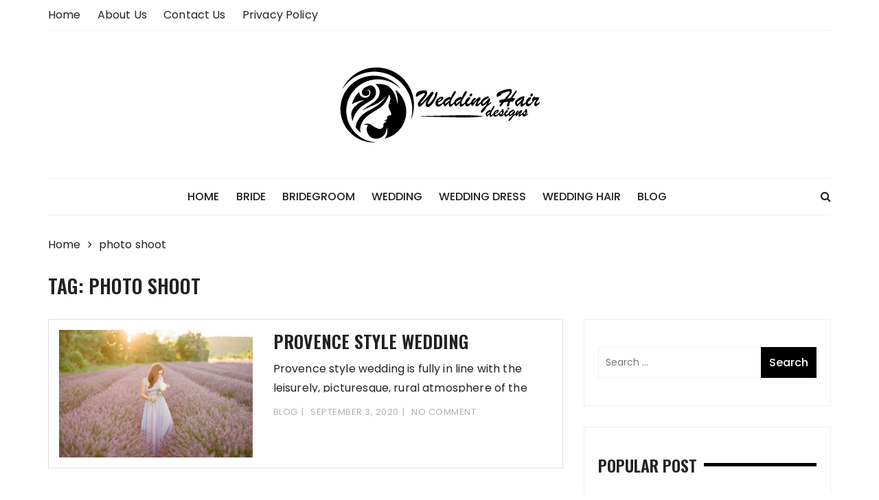

--- FILE ---
content_type: text/html; charset=UTF-8
request_url: https://www.weddinghairdesigns.com/tag/photo-shoot/
body_size: 9955
content:
<!doctype html>
<html lang="en-US">
<head>
	<meta charset="UTF-8">
	<meta name="viewport" content="width=device-width, initial-scale=1">
	<link rel="profile" href="https://gmpg.org/xfn/11">

	<meta name='robots' content='index, follow, max-image-preview:large, max-snippet:-1, max-video-preview:-1' />

	<!-- This site is optimized with the Yoast SEO plugin v26.7 - https://yoast.com/wordpress/plugins/seo/ -->
	<title>photo shoot Archives - Wedding Hair Designs</title>
	<link rel="canonical" href="https://www.weddinghairdesigns.com/tag/photo-shoot/" />
	<meta property="og:locale" content="en_US" />
	<meta property="og:type" content="article" />
	<meta property="og:title" content="photo shoot Archives - Wedding Hair Designs" />
	<meta property="og:url" content="https://www.weddinghairdesigns.com/tag/photo-shoot/" />
	<meta property="og:site_name" content="Wedding Hair Designs" />
	<meta name="twitter:card" content="summary_large_image" />
	<!-- / Yoast SEO plugin. -->


<link rel='dns-prefetch' href='//fonts.googleapis.com' />
<link rel="alternate" type="application/rss+xml" title="Wedding Hair Designs &raquo; Feed" href="https://www.weddinghairdesigns.com/feed/" />
<link rel="alternate" type="application/rss+xml" title="Wedding Hair Designs &raquo; Comments Feed" href="https://www.weddinghairdesigns.com/comments/feed/" />
<link rel="alternate" type="application/rss+xml" title="Wedding Hair Designs &raquo; photo shoot Tag Feed" href="https://www.weddinghairdesigns.com/tag/photo-shoot/feed/" />
<style id='wp-img-auto-sizes-contain-inline-css' type='text/css'>
img:is([sizes=auto i],[sizes^="auto," i]){contain-intrinsic-size:3000px 1500px}
/*# sourceURL=wp-img-auto-sizes-contain-inline-css */
</style>

<style id='wp-emoji-styles-inline-css' type='text/css'>

	img.wp-smiley, img.emoji {
		display: inline !important;
		border: none !important;
		box-shadow: none !important;
		height: 1em !important;
		width: 1em !important;
		margin: 0 0.07em !important;
		vertical-align: -0.1em !important;
		background: none !important;
		padding: 0 !important;
	}
/*# sourceURL=wp-emoji-styles-inline-css */
</style>
<link rel='stylesheet' id='wp-block-library-css' href='https://www.weddinghairdesigns.com/wp-includes/css/dist/block-library/style.min.css?ver=6.9' type='text/css' media='all' />
<style id='global-styles-inline-css' type='text/css'>
:root{--wp--preset--aspect-ratio--square: 1;--wp--preset--aspect-ratio--4-3: 4/3;--wp--preset--aspect-ratio--3-4: 3/4;--wp--preset--aspect-ratio--3-2: 3/2;--wp--preset--aspect-ratio--2-3: 2/3;--wp--preset--aspect-ratio--16-9: 16/9;--wp--preset--aspect-ratio--9-16: 9/16;--wp--preset--color--black: #000000;--wp--preset--color--cyan-bluish-gray: #abb8c3;--wp--preset--color--white: #ffffff;--wp--preset--color--pale-pink: #f78da7;--wp--preset--color--vivid-red: #cf2e2e;--wp--preset--color--luminous-vivid-orange: #ff6900;--wp--preset--color--luminous-vivid-amber: #fcb900;--wp--preset--color--light-green-cyan: #7bdcb5;--wp--preset--color--vivid-green-cyan: #00d084;--wp--preset--color--pale-cyan-blue: #8ed1fc;--wp--preset--color--vivid-cyan-blue: #0693e3;--wp--preset--color--vivid-purple: #9b51e0;--wp--preset--gradient--vivid-cyan-blue-to-vivid-purple: linear-gradient(135deg,rgb(6,147,227) 0%,rgb(155,81,224) 100%);--wp--preset--gradient--light-green-cyan-to-vivid-green-cyan: linear-gradient(135deg,rgb(122,220,180) 0%,rgb(0,208,130) 100%);--wp--preset--gradient--luminous-vivid-amber-to-luminous-vivid-orange: linear-gradient(135deg,rgb(252,185,0) 0%,rgb(255,105,0) 100%);--wp--preset--gradient--luminous-vivid-orange-to-vivid-red: linear-gradient(135deg,rgb(255,105,0) 0%,rgb(207,46,46) 100%);--wp--preset--gradient--very-light-gray-to-cyan-bluish-gray: linear-gradient(135deg,rgb(238,238,238) 0%,rgb(169,184,195) 100%);--wp--preset--gradient--cool-to-warm-spectrum: linear-gradient(135deg,rgb(74,234,220) 0%,rgb(151,120,209) 20%,rgb(207,42,186) 40%,rgb(238,44,130) 60%,rgb(251,105,98) 80%,rgb(254,248,76) 100%);--wp--preset--gradient--blush-light-purple: linear-gradient(135deg,rgb(255,206,236) 0%,rgb(152,150,240) 100%);--wp--preset--gradient--blush-bordeaux: linear-gradient(135deg,rgb(254,205,165) 0%,rgb(254,45,45) 50%,rgb(107,0,62) 100%);--wp--preset--gradient--luminous-dusk: linear-gradient(135deg,rgb(255,203,112) 0%,rgb(199,81,192) 50%,rgb(65,88,208) 100%);--wp--preset--gradient--pale-ocean: linear-gradient(135deg,rgb(255,245,203) 0%,rgb(182,227,212) 50%,rgb(51,167,181) 100%);--wp--preset--gradient--electric-grass: linear-gradient(135deg,rgb(202,248,128) 0%,rgb(113,206,126) 100%);--wp--preset--gradient--midnight: linear-gradient(135deg,rgb(2,3,129) 0%,rgb(40,116,252) 100%);--wp--preset--font-size--small: 13px;--wp--preset--font-size--medium: 20px;--wp--preset--font-size--large: 36px;--wp--preset--font-size--x-large: 42px;--wp--preset--spacing--20: 0.44rem;--wp--preset--spacing--30: 0.67rem;--wp--preset--spacing--40: 1rem;--wp--preset--spacing--50: 1.5rem;--wp--preset--spacing--60: 2.25rem;--wp--preset--spacing--70: 3.38rem;--wp--preset--spacing--80: 5.06rem;--wp--preset--shadow--natural: 6px 6px 9px rgba(0, 0, 0, 0.2);--wp--preset--shadow--deep: 12px 12px 50px rgba(0, 0, 0, 0.4);--wp--preset--shadow--sharp: 6px 6px 0px rgba(0, 0, 0, 0.2);--wp--preset--shadow--outlined: 6px 6px 0px -3px rgb(255, 255, 255), 6px 6px rgb(0, 0, 0);--wp--preset--shadow--crisp: 6px 6px 0px rgb(0, 0, 0);}:where(.is-layout-flex){gap: 0.5em;}:where(.is-layout-grid){gap: 0.5em;}body .is-layout-flex{display: flex;}.is-layout-flex{flex-wrap: wrap;align-items: center;}.is-layout-flex > :is(*, div){margin: 0;}body .is-layout-grid{display: grid;}.is-layout-grid > :is(*, div){margin: 0;}:where(.wp-block-columns.is-layout-flex){gap: 2em;}:where(.wp-block-columns.is-layout-grid){gap: 2em;}:where(.wp-block-post-template.is-layout-flex){gap: 1.25em;}:where(.wp-block-post-template.is-layout-grid){gap: 1.25em;}.has-black-color{color: var(--wp--preset--color--black) !important;}.has-cyan-bluish-gray-color{color: var(--wp--preset--color--cyan-bluish-gray) !important;}.has-white-color{color: var(--wp--preset--color--white) !important;}.has-pale-pink-color{color: var(--wp--preset--color--pale-pink) !important;}.has-vivid-red-color{color: var(--wp--preset--color--vivid-red) !important;}.has-luminous-vivid-orange-color{color: var(--wp--preset--color--luminous-vivid-orange) !important;}.has-luminous-vivid-amber-color{color: var(--wp--preset--color--luminous-vivid-amber) !important;}.has-light-green-cyan-color{color: var(--wp--preset--color--light-green-cyan) !important;}.has-vivid-green-cyan-color{color: var(--wp--preset--color--vivid-green-cyan) !important;}.has-pale-cyan-blue-color{color: var(--wp--preset--color--pale-cyan-blue) !important;}.has-vivid-cyan-blue-color{color: var(--wp--preset--color--vivid-cyan-blue) !important;}.has-vivid-purple-color{color: var(--wp--preset--color--vivid-purple) !important;}.has-black-background-color{background-color: var(--wp--preset--color--black) !important;}.has-cyan-bluish-gray-background-color{background-color: var(--wp--preset--color--cyan-bluish-gray) !important;}.has-white-background-color{background-color: var(--wp--preset--color--white) !important;}.has-pale-pink-background-color{background-color: var(--wp--preset--color--pale-pink) !important;}.has-vivid-red-background-color{background-color: var(--wp--preset--color--vivid-red) !important;}.has-luminous-vivid-orange-background-color{background-color: var(--wp--preset--color--luminous-vivid-orange) !important;}.has-luminous-vivid-amber-background-color{background-color: var(--wp--preset--color--luminous-vivid-amber) !important;}.has-light-green-cyan-background-color{background-color: var(--wp--preset--color--light-green-cyan) !important;}.has-vivid-green-cyan-background-color{background-color: var(--wp--preset--color--vivid-green-cyan) !important;}.has-pale-cyan-blue-background-color{background-color: var(--wp--preset--color--pale-cyan-blue) !important;}.has-vivid-cyan-blue-background-color{background-color: var(--wp--preset--color--vivid-cyan-blue) !important;}.has-vivid-purple-background-color{background-color: var(--wp--preset--color--vivid-purple) !important;}.has-black-border-color{border-color: var(--wp--preset--color--black) !important;}.has-cyan-bluish-gray-border-color{border-color: var(--wp--preset--color--cyan-bluish-gray) !important;}.has-white-border-color{border-color: var(--wp--preset--color--white) !important;}.has-pale-pink-border-color{border-color: var(--wp--preset--color--pale-pink) !important;}.has-vivid-red-border-color{border-color: var(--wp--preset--color--vivid-red) !important;}.has-luminous-vivid-orange-border-color{border-color: var(--wp--preset--color--luminous-vivid-orange) !important;}.has-luminous-vivid-amber-border-color{border-color: var(--wp--preset--color--luminous-vivid-amber) !important;}.has-light-green-cyan-border-color{border-color: var(--wp--preset--color--light-green-cyan) !important;}.has-vivid-green-cyan-border-color{border-color: var(--wp--preset--color--vivid-green-cyan) !important;}.has-pale-cyan-blue-border-color{border-color: var(--wp--preset--color--pale-cyan-blue) !important;}.has-vivid-cyan-blue-border-color{border-color: var(--wp--preset--color--vivid-cyan-blue) !important;}.has-vivid-purple-border-color{border-color: var(--wp--preset--color--vivid-purple) !important;}.has-vivid-cyan-blue-to-vivid-purple-gradient-background{background: var(--wp--preset--gradient--vivid-cyan-blue-to-vivid-purple) !important;}.has-light-green-cyan-to-vivid-green-cyan-gradient-background{background: var(--wp--preset--gradient--light-green-cyan-to-vivid-green-cyan) !important;}.has-luminous-vivid-amber-to-luminous-vivid-orange-gradient-background{background: var(--wp--preset--gradient--luminous-vivid-amber-to-luminous-vivid-orange) !important;}.has-luminous-vivid-orange-to-vivid-red-gradient-background{background: var(--wp--preset--gradient--luminous-vivid-orange-to-vivid-red) !important;}.has-very-light-gray-to-cyan-bluish-gray-gradient-background{background: var(--wp--preset--gradient--very-light-gray-to-cyan-bluish-gray) !important;}.has-cool-to-warm-spectrum-gradient-background{background: var(--wp--preset--gradient--cool-to-warm-spectrum) !important;}.has-blush-light-purple-gradient-background{background: var(--wp--preset--gradient--blush-light-purple) !important;}.has-blush-bordeaux-gradient-background{background: var(--wp--preset--gradient--blush-bordeaux) !important;}.has-luminous-dusk-gradient-background{background: var(--wp--preset--gradient--luminous-dusk) !important;}.has-pale-ocean-gradient-background{background: var(--wp--preset--gradient--pale-ocean) !important;}.has-electric-grass-gradient-background{background: var(--wp--preset--gradient--electric-grass) !important;}.has-midnight-gradient-background{background: var(--wp--preset--gradient--midnight) !important;}.has-small-font-size{font-size: var(--wp--preset--font-size--small) !important;}.has-medium-font-size{font-size: var(--wp--preset--font-size--medium) !important;}.has-large-font-size{font-size: var(--wp--preset--font-size--large) !important;}.has-x-large-font-size{font-size: var(--wp--preset--font-size--x-large) !important;}
/*# sourceURL=global-styles-inline-css */
</style>

<style id='classic-theme-styles-inline-css' type='text/css'>
/*! This file is auto-generated */
.wp-block-button__link{color:#fff;background-color:#32373c;border-radius:9999px;box-shadow:none;text-decoration:none;padding:calc(.667em + 2px) calc(1.333em + 2px);font-size:1.125em}.wp-block-file__button{background:#32373c;color:#fff;text-decoration:none}
/*# sourceURL=/wp-includes/css/classic-themes.min.css */
</style>
<link rel='stylesheet' id='contact-form-7-css' href='https://www.weddinghairdesigns.com/wp-content/plugins/contact-form-7/includes/css/styles.css?ver=6.1.4' type='text/css' media='all' />
<link rel='stylesheet' id='ez-toc-css' href='https://www.weddinghairdesigns.com/wp-content/plugins/easy-table-of-contents/assets/css/screen.min.css?ver=2.0.80' type='text/css' media='all' />
<style id='ez-toc-inline-css' type='text/css'>
div#ez-toc-container .ez-toc-title {font-size: 120%;}div#ez-toc-container .ez-toc-title {font-weight: 500;}div#ez-toc-container ul li , div#ez-toc-container ul li a {font-size: 95%;}div#ez-toc-container ul li , div#ez-toc-container ul li a {font-weight: 500;}div#ez-toc-container nav ul ul li {font-size: 90%;}.ez-toc-box-title {font-weight: bold; margin-bottom: 10px; text-align: center; text-transform: uppercase; letter-spacing: 1px; color: #666; padding-bottom: 5px;position:absolute;top:-4%;left:5%;background-color: inherit;transition: top 0.3s ease;}.ez-toc-box-title.toc-closed {top:-25%;}
.ez-toc-container-direction {direction: ltr;}.ez-toc-counter ul{counter-reset: item ;}.ez-toc-counter nav ul li a::before {content: counters(item, '.', decimal) '. ';display: inline-block;counter-increment: item;flex-grow: 0;flex-shrink: 0;margin-right: .2em; float: left; }.ez-toc-widget-direction {direction: ltr;}.ez-toc-widget-container ul{counter-reset: item ;}.ez-toc-widget-container nav ul li a::before {content: counters(item, '.', decimal) '. ';display: inline-block;counter-increment: item;flex-grow: 0;flex-shrink: 0;margin-right: .2em; float: left; }
/*# sourceURL=ez-toc-inline-css */
</style>
<link rel='stylesheet' id='styleblog-style-css' href='https://www.weddinghairdesigns.com/wp-content/themes/style-blog-fame/style.css?ver=6.9' type='text/css' media='all' />
<link rel='stylesheet' id='styleblog-fonts-css' href='https://fonts.googleapis.com/css?family=Spectral+SC%3A300%2C400%2C400i%2C500%2C600%2C700%7CPoppins%3A400%2C400i%2C500%2C500i%2C700%2C700i&#038;subset=latin%2Clatin-ext&#038;ver=6.9' type='text/css' media='all' />
<link rel='stylesheet' id='styleblog-main-css' href='https://www.weddinghairdesigns.com/wp-content/themes/styleblog/themebeez/assets/dist/css/main.min.css?ver=6.9' type='text/css' media='all' />
<link rel='stylesheet' id='recent-posts-widget-with-thumbnails-public-style-css' href='https://www.weddinghairdesigns.com/wp-content/plugins/recent-posts-widget-with-thumbnails/public.css?ver=7.1.1' type='text/css' media='all' />
<link rel='stylesheet' id='style-blog-fame-parent-style-css' href='https://www.weddinghairdesigns.com/wp-content/themes/styleblog/style.css?ver=6.9' type='text/css' media='all' />
<link rel='stylesheet' id='style-blog-fame-parent-main-css' href='https://www.weddinghairdesigns.com/wp-content/themes/styleblog/themebeez/assets/dist/css/main.min.css?ver=6.9' type='text/css' media='all' />
<link rel='stylesheet' id='style-blog-fame-fonts-css' href='https://fonts.googleapis.com/css?family=Oswald%3A400%2C500%2C600%2C700%7CPacifico%3A400&#038;subset=latin%2Clatin-ext&#038;ver=6.9' type='text/css' media='all' />
<link rel='stylesheet' id='style-blog-fame-child-main-css' href='https://www.weddinghairdesigns.com/wp-content/themes/style-blog-fame/assets/dist/css/main.css?ver=1.0.4' type='text/css' media='all' />
<script type="text/javascript" src="https://www.weddinghairdesigns.com/wp-includes/js/jquery/jquery.min.js?ver=3.7.1" id="jquery-core-js"></script>
<script type="text/javascript" src="https://www.weddinghairdesigns.com/wp-includes/js/jquery/jquery-migrate.min.js?ver=3.4.1" id="jquery-migrate-js"></script>
<link rel="https://api.w.org/" href="https://www.weddinghairdesigns.com/wp-json/" /><link rel="alternate" title="JSON" type="application/json" href="https://www.weddinghairdesigns.com/wp-json/wp/v2/tags/153" /><link rel="EditURI" type="application/rsd+xml" title="RSD" href="https://www.weddinghairdesigns.com/xmlrpc.php?rsd" />
<meta name="generator" content="WordPress 6.9" />
<meta name="google-site-verification" content="fdbvPFkg9lBJI3R3kVFbuNchIyDDff5JL_0l1ulN8Io" />
<meta name="msvalidate.01" content="741E566297473BBCA80868492F08406B" />
<!-- Schema & Structured Data For WP v1.54 - -->
<script type="application/ld+json" class="saswp-schema-markup-output">
[{"@context":"https:\/\/schema.org\/","@type":"BreadcrumbList","@id":"https:\/\/www.weddinghairdesigns.com\/tag\/photo-shoot\/#breadcrumb","itemListElement":[{"@type":"ListItem","position":1,"item":{"@id":"https:\/\/www.weddinghairdesigns.com","name":"Wedding Hair Designs"}},{"@type":"ListItem","position":2,"item":{"@id":"https:\/\/www.weddinghairdesigns.com\/tag\/photo-shoot\/","name":"photo shoot"}}]}]
</script>

<link rel="icon" href="https://www.weddinghairdesigns.com/wp-content/uploads/2023/08/cropped-weddinghairdesigns-favicon-32x32.png" sizes="32x32" />
<link rel="icon" href="https://www.weddinghairdesigns.com/wp-content/uploads/2023/08/cropped-weddinghairdesigns-favicon-192x192.png" sizes="192x192" />
<link rel="apple-touch-icon" href="https://www.weddinghairdesigns.com/wp-content/uploads/2023/08/cropped-weddinghairdesigns-favicon-180x180.png" />
<meta name="msapplication-TileImage" content="https://www.weddinghairdesigns.com/wp-content/uploads/2023/08/cropped-weddinghairdesigns-favicon-270x270.png" />
</head>

<body class="archive tag tag-photo-shoot tag-153 wp-custom-logo wp-theme-styleblog wp-child-theme-style-blog-fame hfeed">
    <a class="skip-link screen-reader-text" href="#content">
        Skip to content    </a>
    	       <div class="container">
                    <div class="header_top_wrapper">
                    <div class="row">
                                                        <div class="col-md-8 col-sm-8 col-xs-12">
                                    <div class="header_top_left">
                                        <div class="menu-menu-1-container"><ul id="menu-menu-1" class="menu"><li id="menu-item-15" class="menu-item menu-item-type-custom menu-item-object-custom menu-item-15"><a href="http://weddinghairdesigns.com/">Home</a></li>
<li id="menu-item-16" class="menu-item menu-item-type-post_type menu-item-object-page menu-item-16"><a href="https://www.weddinghairdesigns.com/about-us/">About Us</a></li>
<li id="menu-item-17" class="menu-item menu-item-type-post_type menu-item-object-page menu-item-17"><a href="https://www.weddinghairdesigns.com/contact-us/">Contact Us</a></li>
<li id="menu-item-18" class="menu-item menu-item-type-post_type menu-item-object-page menu-item-privacy-policy menu-item-18"><a rel="privacy-policy" href="https://www.weddinghairdesigns.com/privacy-policy/">Privacy Policy</a></li>
</ul></div>                                     </div><!-- // header_top_left -->
                                 </div>
                                                    </div>
                </div>
                        <div class="logo-ad-wrapper">
            <div class="row clearfix">
                <div class="col-md-12 col-sm-12 col-xs-12">
                                            <div class="site-branding">
                            <div class="site-logo">
                                <a href="https://www.weddinghairdesigns.com/" class="custom-logo-link" rel="home"><img width="300" height="115" src="https://www.weddinghairdesigns.com/wp-content/uploads/2023/08/weddinghairdesigns-logo.png" class="custom-logo" alt="Wedding Hair Designs" decoding="async" /></a>                            </div>
                        </div>
                                    </div>
               
            </div>
        </div>
        <div class="navigation-wrapper">
            <div class="navigation-inner clearfix">
                <div class="attr-nav hidden-xs">
                    <ul>
                        <li><a href="#" class="search-button"><i class="fa fa-search"></i></a></li>
                    </ul>
                </div>
                <div class="menu-container clearfix">
                    <nav id="site-navigation" class="main-navigation" role="navigation">
                        <ul id="menu-menu-2" class="primary_navigation"><li id="menu-item-963" class="menu-item menu-item-type-custom menu-item-object-custom menu-item-home menu-item-963"><a href="https://www.weddinghairdesigns.com/">Home</a></li>
<li id="menu-item-968" class="menu-item menu-item-type-taxonomy menu-item-object-category menu-item-968"><a href="https://www.weddinghairdesigns.com/category/wedding-hair/bride/">Bride</a></li>
<li id="menu-item-969" class="menu-item menu-item-type-taxonomy menu-item-object-category menu-item-969"><a href="https://www.weddinghairdesigns.com/category/wedding-hair/bridegroom/">Bridegroom</a></li>
<li id="menu-item-965" class="menu-item menu-item-type-taxonomy menu-item-object-category menu-item-965"><a href="https://www.weddinghairdesigns.com/category/wedding/">Wedding</a></li>
<li id="menu-item-966" class="menu-item menu-item-type-taxonomy menu-item-object-category menu-item-966"><a href="https://www.weddinghairdesigns.com/category/wedding-dress/">Wedding Dress</a></li>
<li id="menu-item-967" class="menu-item menu-item-type-taxonomy menu-item-object-category menu-item-967"><a href="https://www.weddinghairdesigns.com/category/wedding-hair/">Wedding Hair</a></li>
<li id="menu-item-964" class="menu-item menu-item-type-taxonomy menu-item-object-category menu-item-964"><a href="https://www.weddinghairdesigns.com/category/blog/">Blog</a></li>
</ul>						
						                    </nav><!-- #site-navigation -->
                </div><!-- .menu-container.clearfix -->
            </div>
        </div>
        <div class="search-container">
            <div class="top-search">
                <div class="container">
                    <div class="row">
                        <div class="search-form-container">
                            <form role="search" method="get" class="search-form" action="https://www.weddinghairdesigns.com/">
				<label>
					<span class="screen-reader-text">Search for:</span>
					<input type="search" class="search-field" placeholder="Search &hellip;" value="" name="s" />
				</label>
				<input type="submit" class="search-submit" value="Search" />
			</form>                        </div>
                    </div>
                </div>
            </div>
        </div>
    </div>

	<div class="container">
				    <div class="breadcrumb clearfix">
				<nav role="navigation" aria-label="Breadcrumbs" class="styleblog-breadcrumb breadcrumbs" ><ul class="trail-items"  ><meta name="numberOfItems" content="2" /><meta name="itemListOrder" content="Ascending" /><li    class="trail-item trail-begin"><a href="https://www.weddinghairdesigns.com" rel="home"><span >Home</span></a><meta  content="1" /></li><li    class="trail-item trail-end"><span >photo shoot</span><meta  content="2" /></li></ul></nav>			</div><!-- .breadcrumb.clearfix -->
			
		<div class="single_page_wrapper">
		    <div class="single_page_inner">
		        <div class="search_page_content_holder">
		            <div class="search_page_content_inner">
		            			                <div class="page_title">
		                    <h3>Tag: <span>photo shoot</span></h3>		                </div><!-- // page_title -->
		                
		                <div class="row">
		                			            		<div class="col-lg-8 col-md-8 col-sm-12 col-xs-12 sticky_portion">
		            			<section class="recent_posts">
		            				<article id="post-331" class="recent_posts_inner wow fadeInUp">
	<div class="row">
		<div class="col-lg-5 col-md-5 col-sm-5 col-xs-12">
								<div class="recent_post_fimage">
						<a href="https://www.weddinghairdesigns.com/blog/provence-style-wedding/">
							<img width="680" height="450" src="https://www.weddinghairdesigns.com/wp-content/uploads/2019/05/Provence-Style-Wedding-680x450.jpg" class="attachment-styleblog-thumbnail-one size-styleblog-thumbnail-one wp-post-image" alt="Provence Style Wedding" decoding="async" fetchpriority="high" />						</a>
					</div>
					</div>
		<div class="col-lg-7 col-md-7 col-sm-7 col-xs-12">
			<div class="recent_post_content">
				<div class="post_details_holder">
					<div class="the_title">
						<h2>
							<a href="https://www.weddinghairdesigns.com/blog/provence-style-wedding/">
								Provence Style Wedding							</a>
						</h2>
					</div>
					<div class="the_content">
						<p>Provence style wedding is fully in line with the leisurely, picturesque, rural atmosphere of the</p>
					</div>
					<div class="post_meta">
						<span class="cat-links"> <a href="https://www.weddinghairdesigns.com/category/blog/" rel="category tag">Blog</a></span><span class="post-date"><a href="https://www.weddinghairdesigns.com/blog/provence-style-wedding/" rel="bookmark"><time class="entry-date published" datetime="2020-09-03T09:15:59+00:00">September 3, 2020</time><time class="updated" datetime="2021-02-20T06:18:30+00:00">February 20, 2021</time></a></span><span class="post-comment">No Comment</span>					</div>
				</div>
			</div>
		</div>
	</div>
</article>		<div class="pagination_wrapper">
					</div>
			            			</section>
				                		            		</div>
				            
<aside id="secondary" class="col-lg-4 col-md-4 col-sm-12 col-xs-12 widget-area sticky_portion">
	<section id="search-2" class="widget widget_search widget_wrapper search_widget wow fadeInUp"><form role="search" method="get" class="search-form" action="https://www.weddinghairdesigns.com/">
				<label>
					<span class="screen-reader-text">Search for:</span>
					<input type="search" class="search-field" placeholder="Search &hellip;" value="" name="s" />
				</label>
				<input type="submit" class="search-submit" value="Search" />
			</form></section><section id="recent-posts-widget-with-thumbnails-2" class="widget recent-posts-widget-with-thumbnails widget_wrapper search_widget wow fadeInUp">
<div id="rpwwt-recent-posts-widget-with-thumbnails-2" class="rpwwt-widget">
<div class="widget_title"><h3>Popular Post</h3></div>
	<ul>
		<li><a href="https://www.weddinghairdesigns.com/wedding-dress/comfortable-wedding-shoes-for-bride-beach-wedding/" target="_blank"><img width="75" height="75" src="https://www.weddinghairdesigns.com/wp-content/uploads/2026/01/Comfortable-Wedding-Shoes-for-Bride-for-Beach-Wedding-Sand-Guide-150x150.jpg" class="attachment-75x75 size-75x75 wp-post-image" alt="Bride wearing elegant white flat sandals with pearl embellishments walking on sandy beach during outdoor wedding ceremony" decoding="async" loading="lazy" srcset="https://www.weddinghairdesigns.com/wp-content/uploads/2026/01/Comfortable-Wedding-Shoes-for-Bride-for-Beach-Wedding-Sand-Guide-150x150.jpg 150w, https://www.weddinghairdesigns.com/wp-content/uploads/2026/01/Comfortable-Wedding-Shoes-for-Bride-for-Beach-Wedding-Sand-Guide-300x300.jpg 300w" sizes="auto, (max-width: 75px) 100vw, 75px" /><span class="rpwwt-post-title">Comfortable Wedding Shoes for Bride for Beach Wedding Sand</span></a></li>
		<li><a href="https://www.weddinghairdesigns.com/wedding-hair/bride/boho-wedding-hair-relaxed-luxury-weddings/" target="_blank"><img width="75" height="75" src="https://www.weddinghairdesigns.com/wp-content/uploads/2025/12/Boho-Wedding-Hair-for-Relaxed-Luxury-Weddings-Guide-150x150.jpg" class="attachment-75x75 size-75x75 wp-post-image" alt="Bride with loose wavy boho wedding hair adorned with white flowers at outdoor garden ceremony" decoding="async" loading="lazy" srcset="https://www.weddinghairdesigns.com/wp-content/uploads/2025/12/Boho-Wedding-Hair-for-Relaxed-Luxury-Weddings-Guide-150x150.jpg 150w, https://www.weddinghairdesigns.com/wp-content/uploads/2025/12/Boho-Wedding-Hair-for-Relaxed-Luxury-Weddings-Guide-300x300.jpg 300w" sizes="auto, (max-width: 75px) 100vw, 75px" /><span class="rpwwt-post-title">Boho Wedding Hair for Relaxed Luxury Weddings</span></a></li>
		<li><a href="https://www.weddinghairdesigns.com/blog/dotdot-twist-memory-foam-travel-pillow-review/" target="_blank"><img width="75" height="75" src="https://www.weddinghairdesigns.com/wp-content/uploads/2025/12/Woman-sleeping-comfortably-on-airplane-with-twisted-DotDot-memory-foam-travel-pillow-supporting-neck-150x150.jpg" class="attachment-75x75 size-75x75 wp-post-image" alt="Woman sleeping comfortably on airplane with twisted Dot&amp;Dot memory foam travel pillow supporting neck" decoding="async" loading="lazy" srcset="https://www.weddinghairdesigns.com/wp-content/uploads/2025/12/Woman-sleeping-comfortably-on-airplane-with-twisted-DotDot-memory-foam-travel-pillow-supporting-neck-150x150.jpg 150w, https://www.weddinghairdesigns.com/wp-content/uploads/2025/12/Woman-sleeping-comfortably-on-airplane-with-twisted-DotDot-memory-foam-travel-pillow-supporting-neck-300x300.jpg 300w" sizes="auto, (max-width: 75px) 100vw, 75px" /><span class="rpwwt-post-title">Dot and Dot Twist Memory Foam Travel Pillow Review: Is It Worth It?</span></a></li>
		<li><a href="https://www.weddinghairdesigns.com/wedding-dress/can-men-wear-white-suits-to-a-wedding/" target="_blank"><img width="75" height="75" src="https://www.weddinghairdesigns.com/wp-content/uploads/2025/11/Summer-wedding-outfit-ideas-for-men-150x150.jpg" class="attachment-75x75 size-75x75 wp-post-image" alt="Can men wear white suits to a wedding as guests" decoding="async" loading="lazy" srcset="https://www.weddinghairdesigns.com/wp-content/uploads/2025/11/Summer-wedding-outfit-ideas-for-men-150x150.jpg 150w, https://www.weddinghairdesigns.com/wp-content/uploads/2025/11/Summer-wedding-outfit-ideas-for-men-300x300.jpg 300w" sizes="auto, (max-width: 75px) 100vw, 75px" /><span class="rpwwt-post-title">Can Men Wear White Suits to a Wedding? Rules, Exceptions, and Outfit Ideas</span></a></li>
		<li><a href="https://www.weddinghairdesigns.com/wedding-dress/how-to-plan-vip-festival-experiences/" target="_blank"><img width="75" height="75" src="https://www.weddinghairdesigns.com/wp-content/uploads/2025/11/Private-helicopter-arrival-transferring-VIP-guests-directly-to-exclusive-festival-grounds-150x150.jpg" class="attachment-75x75 size-75x75 wp-post-image" alt="Can you create luxury experiences at smaller or regional festivals" decoding="async" loading="lazy" srcset="https://www.weddinghairdesigns.com/wp-content/uploads/2025/11/Private-helicopter-arrival-transferring-VIP-guests-directly-to-exclusive-festival-grounds-150x150.jpg 150w, https://www.weddinghairdesigns.com/wp-content/uploads/2025/11/Private-helicopter-arrival-transferring-VIP-guests-directly-to-exclusive-festival-grounds-300x300.jpg 300w" sizes="auto, (max-width: 75px) 100vw, 75px" /><span class="rpwwt-post-title">How to Plan Exclusive VIP Experiences at Festivals: Elevating Luxury and Comfort</span></a></li>
	</ul>
</div><!-- .rpwwt-widget -->
</section><section id="categories-2" class="widget widget_categories widget_wrapper search_widget wow fadeInUp"><div class="widget_title"><h3>Categories</h3></div>
			<ul>
					<li class="cat-item cat-item-1"><a href="https://www.weddinghairdesigns.com/category/blog/">Blog</a>
</li>
	<li class="cat-item cat-item-3"><a href="https://www.weddinghairdesigns.com/category/wedding-hair/bride/">Bride</a>
</li>
	<li class="cat-item cat-item-4"><a href="https://www.weddinghairdesigns.com/category/wedding-hair/bridegroom/">Bridegroom</a>
</li>
	<li class="cat-item cat-item-206"><a href="https://www.weddinghairdesigns.com/category/wedding/">Wedding</a>
</li>
	<li class="cat-item cat-item-5"><a href="https://www.weddinghairdesigns.com/category/wedding-dress/">Wedding Dress</a>
</li>
	<li class="cat-item cat-item-2"><a href="https://www.weddinghairdesigns.com/category/wedding-hair/">Wedding Hair</a>
</li>
			</ul>

			</section><section id="archives-2" class="widget widget_archive widget_wrapper search_widget wow fadeInUp"><div class="widget_title"><h3>Archives</h3></div>
			<ul>
					<li><a href='https://www.weddinghairdesigns.com/2026/01/'>January 2026</a></li>
	<li><a href='https://www.weddinghairdesigns.com/2025/12/'>December 2025</a></li>
	<li><a href='https://www.weddinghairdesigns.com/2025/11/'>November 2025</a></li>
	<li><a href='https://www.weddinghairdesigns.com/2025/09/'>September 2025</a></li>
	<li><a href='https://www.weddinghairdesigns.com/2025/08/'>August 2025</a></li>
	<li><a href='https://www.weddinghairdesigns.com/2025/07/'>July 2025</a></li>
	<li><a href='https://www.weddinghairdesigns.com/2025/03/'>March 2025</a></li>
	<li><a href='https://www.weddinghairdesigns.com/2024/12/'>December 2024</a></li>
	<li><a href='https://www.weddinghairdesigns.com/2024/07/'>July 2024</a></li>
	<li><a href='https://www.weddinghairdesigns.com/2024/03/'>March 2024</a></li>
	<li><a href='https://www.weddinghairdesigns.com/2023/10/'>October 2023</a></li>
	<li><a href='https://www.weddinghairdesigns.com/2023/09/'>September 2023</a></li>
	<li><a href='https://www.weddinghairdesigns.com/2023/08/'>August 2023</a></li>
	<li><a href='https://www.weddinghairdesigns.com/2023/07/'>July 2023</a></li>
	<li><a href='https://www.weddinghairdesigns.com/2023/06/'>June 2023</a></li>
	<li><a href='https://www.weddinghairdesigns.com/2023/05/'>May 2023</a></li>
	<li><a href='https://www.weddinghairdesigns.com/2023/02/'>February 2023</a></li>
	<li><a href='https://www.weddinghairdesigns.com/2022/09/'>September 2022</a></li>
	<li><a href='https://www.weddinghairdesigns.com/2022/03/'>March 2022</a></li>
	<li><a href='https://www.weddinghairdesigns.com/2021/06/'>June 2021</a></li>
	<li><a href='https://www.weddinghairdesigns.com/2021/05/'>May 2021</a></li>
	<li><a href='https://www.weddinghairdesigns.com/2021/04/'>April 2021</a></li>
	<li><a href='https://www.weddinghairdesigns.com/2021/02/'>February 2021</a></li>
	<li><a href='https://www.weddinghairdesigns.com/2021/01/'>January 2021</a></li>
	<li><a href='https://www.weddinghairdesigns.com/2020/12/'>December 2020</a></li>
	<li><a href='https://www.weddinghairdesigns.com/2020/11/'>November 2020</a></li>
	<li><a href='https://www.weddinghairdesigns.com/2020/09/'>September 2020</a></li>
	<li><a href='https://www.weddinghairdesigns.com/2020/08/'>August 2020</a></li>
	<li><a href='https://www.weddinghairdesigns.com/2020/06/'>June 2020</a></li>
	<li><a href='https://www.weddinghairdesigns.com/2020/04/'>April 2020</a></li>
	<li><a href='https://www.weddinghairdesigns.com/2020/02/'>February 2020</a></li>
	<li><a href='https://www.weddinghairdesigns.com/2020/01/'>January 2020</a></li>
	<li><a href='https://www.weddinghairdesigns.com/2019/12/'>December 2019</a></li>
	<li><a href='https://www.weddinghairdesigns.com/2019/11/'>November 2019</a></li>
	<li><a href='https://www.weddinghairdesigns.com/2019/10/'>October 2019</a></li>
	<li><a href='https://www.weddinghairdesigns.com/2019/09/'>September 2019</a></li>
	<li><a href='https://www.weddinghairdesigns.com/2019/07/'>July 2019</a></li>
	<li><a href='https://www.weddinghairdesigns.com/2019/06/'>June 2019</a></li>
	<li><a href='https://www.weddinghairdesigns.com/2019/05/'>May 2019</a></li>
	<li><a href='https://www.weddinghairdesigns.com/2019/04/'>April 2019</a></li>
	<li><a href='https://www.weddinghairdesigns.com/2019/03/'>March 2019</a></li>
	<li><a href='https://www.weddinghairdesigns.com/2019/02/'>February 2019</a></li>
			</ul>

			</section></aside><!-- #secondary -->
				        </div>
				    </div>
				</div>
			</div>
		</div>
	</div><!-- // container -->

	<footer class="primary_footer">
			    <!-- // top_footer -->
	    <div class="footer_inner">
	        <div class="footer-mask"></div>
	        <div class="container">
	            <div class="row">
	            		            </div>
	            <!-- // footer row -->
	            <div class="row footer_bottom">
	            				                <div class="col-md-6 col-sm-6 col-xs-12">
			                    <div class="copyright_section">
			                        <div class="copyright_information">
			                            <p>
			                            	&copy; Copyright 2018. All Rights Reserved.			                            </p>
			                        </div>
			                    </div>
			                </div>
	                	                <div class="col-md-6 col-sm-6 col-xs-12">
	                	<div class="powered_section">
	                		<div class="site-info">
					            StyleBlog by <a href="https://themebeez.com" rel="designer" target="_blank">Themebeez</a>					        </div><!-- .site-info -->
	                	</div>
	                </div>
	            </div>
	        </div>
	    </div>
	</footer>
				<div class="back-to-top">
			    <a href="javascript:" id="return-to-top">
			    	<i class="fa fa-angle-up"></i>
			    </a>
			</div>
			
<script type="speculationrules">
{"prefetch":[{"source":"document","where":{"and":[{"href_matches":"/*"},{"not":{"href_matches":["/wp-*.php","/wp-admin/*","/wp-content/uploads/*","/wp-content/*","/wp-content/plugins/*","/wp-content/themes/style-blog-fame/*","/wp-content/themes/styleblog/*","/*\\?(.+)"]}},{"not":{"selector_matches":"a[rel~=\"nofollow\"]"}},{"not":{"selector_matches":".no-prefetch, .no-prefetch a"}}]},"eagerness":"conservative"}]}
</script>
<script type="text/javascript" src="https://www.weddinghairdesigns.com/wp-includes/js/dist/hooks.min.js?ver=dd5603f07f9220ed27f1" id="wp-hooks-js"></script>
<script type="text/javascript" src="https://www.weddinghairdesigns.com/wp-includes/js/dist/i18n.min.js?ver=c26c3dc7bed366793375" id="wp-i18n-js"></script>
<script type="text/javascript" id="wp-i18n-js-after">
/* <![CDATA[ */
wp.i18n.setLocaleData( { 'text direction\u0004ltr': [ 'ltr' ] } );
//# sourceURL=wp-i18n-js-after
/* ]]> */
</script>
<script type="text/javascript" src="https://www.weddinghairdesigns.com/wp-content/plugins/contact-form-7/includes/swv/js/index.js?ver=6.1.4" id="swv-js"></script>
<script type="text/javascript" id="contact-form-7-js-before">
/* <![CDATA[ */
var wpcf7 = {
    "api": {
        "root": "https:\/\/www.weddinghairdesigns.com\/wp-json\/",
        "namespace": "contact-form-7\/v1"
    },
    "cached": 1
};
//# sourceURL=contact-form-7-js-before
/* ]]> */
</script>
<script type="text/javascript" src="https://www.weddinghairdesigns.com/wp-content/plugins/contact-form-7/includes/js/index.js?ver=6.1.4" id="contact-form-7-js"></script>
<script type="text/javascript" id="ez-toc-scroll-scriptjs-js-extra">
/* <![CDATA[ */
var eztoc_smooth_local = {"scroll_offset":"30","add_request_uri":"","add_self_reference_link":""};
//# sourceURL=ez-toc-scroll-scriptjs-js-extra
/* ]]> */
</script>
<script type="text/javascript" src="https://www.weddinghairdesigns.com/wp-content/plugins/easy-table-of-contents/assets/js/smooth_scroll.min.js?ver=2.0.80" id="ez-toc-scroll-scriptjs-js"></script>
<script type="text/javascript" src="https://www.weddinghairdesigns.com/wp-content/plugins/easy-table-of-contents/vendor/js-cookie/js.cookie.min.js?ver=2.2.1" id="ez-toc-js-cookie-js"></script>
<script type="text/javascript" src="https://www.weddinghairdesigns.com/wp-content/plugins/easy-table-of-contents/vendor/sticky-kit/jquery.sticky-kit.min.js?ver=1.9.2" id="ez-toc-jquery-sticky-kit-js"></script>
<script type="text/javascript" id="ez-toc-js-js-extra">
/* <![CDATA[ */
var ezTOC = {"smooth_scroll":"1","visibility_hide_by_default":"","scroll_offset":"30","fallbackIcon":"\u003Cspan class=\"\"\u003E\u003Cspan class=\"eztoc-hide\" style=\"display:none;\"\u003EToggle\u003C/span\u003E\u003Cspan class=\"ez-toc-icon-toggle-span\"\u003E\u003Csvg style=\"fill: #999;color:#999\" xmlns=\"http://www.w3.org/2000/svg\" class=\"list-377408\" width=\"20px\" height=\"20px\" viewBox=\"0 0 24 24\" fill=\"none\"\u003E\u003Cpath d=\"M6 6H4v2h2V6zm14 0H8v2h12V6zM4 11h2v2H4v-2zm16 0H8v2h12v-2zM4 16h2v2H4v-2zm16 0H8v2h12v-2z\" fill=\"currentColor\"\u003E\u003C/path\u003E\u003C/svg\u003E\u003Csvg style=\"fill: #999;color:#999\" class=\"arrow-unsorted-368013\" xmlns=\"http://www.w3.org/2000/svg\" width=\"10px\" height=\"10px\" viewBox=\"0 0 24 24\" version=\"1.2\" baseProfile=\"tiny\"\u003E\u003Cpath d=\"M18.2 9.3l-6.2-6.3-6.2 6.3c-.2.2-.3.4-.3.7s.1.5.3.7c.2.2.4.3.7.3h11c.3 0 .5-.1.7-.3.2-.2.3-.5.3-.7s-.1-.5-.3-.7zM5.8 14.7l6.2 6.3 6.2-6.3c.2-.2.3-.5.3-.7s-.1-.5-.3-.7c-.2-.2-.4-.3-.7-.3h-11c-.3 0-.5.1-.7.3-.2.2-.3.5-.3.7s.1.5.3.7z\"/\u003E\u003C/svg\u003E\u003C/span\u003E\u003C/span\u003E","chamomile_theme_is_on":""};
//# sourceURL=ez-toc-js-js-extra
/* ]]> */
</script>
<script type="text/javascript" src="https://www.weddinghairdesigns.com/wp-content/plugins/easy-table-of-contents/assets/js/front.min.js?ver=2.0.80-1768127727" id="ez-toc-js-js"></script>
<script type="text/javascript" src="https://www.weddinghairdesigns.com/wp-content/themes/styleblog/js/navigation.js?ver=20151215" id="styleblog-navigation-js"></script>
<script type="text/javascript" src="https://www.weddinghairdesigns.com/wp-content/themes/styleblog/js/skip-link-focus-fix.js?ver=20151215" id="styleblog-skip-link-focus-fix-js"></script>
<script type="text/javascript" src="https://www.weddinghairdesigns.com/wp-content/themes/styleblog/themebeez/assets/dist/js/bundle.min.js?ver=20151215" id="styleblog-bundle-js"></script>
<script type="text/javascript" src="https://www.weddinghairdesigns.com/wp-content/themes/style-blog-fame/assets/dist/js/bundle.min.js?ver=1.0.0" id="style-blog-child-fame-bundle-js"></script>
<script id="wp-emoji-settings" type="application/json">
{"baseUrl":"https://s.w.org/images/core/emoji/17.0.2/72x72/","ext":".png","svgUrl":"https://s.w.org/images/core/emoji/17.0.2/svg/","svgExt":".svg","source":{"concatemoji":"https://www.weddinghairdesigns.com/wp-includes/js/wp-emoji-release.min.js?ver=6.9"}}
</script>
<script type="module">
/* <![CDATA[ */
/*! This file is auto-generated */
const a=JSON.parse(document.getElementById("wp-emoji-settings").textContent),o=(window._wpemojiSettings=a,"wpEmojiSettingsSupports"),s=["flag","emoji"];function i(e){try{var t={supportTests:e,timestamp:(new Date).valueOf()};sessionStorage.setItem(o,JSON.stringify(t))}catch(e){}}function c(e,t,n){e.clearRect(0,0,e.canvas.width,e.canvas.height),e.fillText(t,0,0);t=new Uint32Array(e.getImageData(0,0,e.canvas.width,e.canvas.height).data);e.clearRect(0,0,e.canvas.width,e.canvas.height),e.fillText(n,0,0);const a=new Uint32Array(e.getImageData(0,0,e.canvas.width,e.canvas.height).data);return t.every((e,t)=>e===a[t])}function p(e,t){e.clearRect(0,0,e.canvas.width,e.canvas.height),e.fillText(t,0,0);var n=e.getImageData(16,16,1,1);for(let e=0;e<n.data.length;e++)if(0!==n.data[e])return!1;return!0}function u(e,t,n,a){switch(t){case"flag":return n(e,"\ud83c\udff3\ufe0f\u200d\u26a7\ufe0f","\ud83c\udff3\ufe0f\u200b\u26a7\ufe0f")?!1:!n(e,"\ud83c\udde8\ud83c\uddf6","\ud83c\udde8\u200b\ud83c\uddf6")&&!n(e,"\ud83c\udff4\udb40\udc67\udb40\udc62\udb40\udc65\udb40\udc6e\udb40\udc67\udb40\udc7f","\ud83c\udff4\u200b\udb40\udc67\u200b\udb40\udc62\u200b\udb40\udc65\u200b\udb40\udc6e\u200b\udb40\udc67\u200b\udb40\udc7f");case"emoji":return!a(e,"\ud83e\u1fac8")}return!1}function f(e,t,n,a){let r;const o=(r="undefined"!=typeof WorkerGlobalScope&&self instanceof WorkerGlobalScope?new OffscreenCanvas(300,150):document.createElement("canvas")).getContext("2d",{willReadFrequently:!0}),s=(o.textBaseline="top",o.font="600 32px Arial",{});return e.forEach(e=>{s[e]=t(o,e,n,a)}),s}function r(e){var t=document.createElement("script");t.src=e,t.defer=!0,document.head.appendChild(t)}a.supports={everything:!0,everythingExceptFlag:!0},new Promise(t=>{let n=function(){try{var e=JSON.parse(sessionStorage.getItem(o));if("object"==typeof e&&"number"==typeof e.timestamp&&(new Date).valueOf()<e.timestamp+604800&&"object"==typeof e.supportTests)return e.supportTests}catch(e){}return null}();if(!n){if("undefined"!=typeof Worker&&"undefined"!=typeof OffscreenCanvas&&"undefined"!=typeof URL&&URL.createObjectURL&&"undefined"!=typeof Blob)try{var e="postMessage("+f.toString()+"("+[JSON.stringify(s),u.toString(),c.toString(),p.toString()].join(",")+"));",a=new Blob([e],{type:"text/javascript"});const r=new Worker(URL.createObjectURL(a),{name:"wpTestEmojiSupports"});return void(r.onmessage=e=>{i(n=e.data),r.terminate(),t(n)})}catch(e){}i(n=f(s,u,c,p))}t(n)}).then(e=>{for(const n in e)a.supports[n]=e[n],a.supports.everything=a.supports.everything&&a.supports[n],"flag"!==n&&(a.supports.everythingExceptFlag=a.supports.everythingExceptFlag&&a.supports[n]);var t;a.supports.everythingExceptFlag=a.supports.everythingExceptFlag&&!a.supports.flag,a.supports.everything||((t=a.source||{}).concatemoji?r(t.concatemoji):t.wpemoji&&t.twemoji&&(r(t.twemoji),r(t.wpemoji)))});
//# sourceURL=https://www.weddinghairdesigns.com/wp-includes/js/wp-emoji-loader.min.js
/* ]]> */
</script>

<script defer src="https://static.cloudflareinsights.com/beacon.min.js/vcd15cbe7772f49c399c6a5babf22c1241717689176015" integrity="sha512-ZpsOmlRQV6y907TI0dKBHq9Md29nnaEIPlkf84rnaERnq6zvWvPUqr2ft8M1aS28oN72PdrCzSjY4U6VaAw1EQ==" data-cf-beacon='{"version":"2024.11.0","token":"c519315a7f6541ff9278213a7fe33663","r":1,"server_timing":{"name":{"cfCacheStatus":true,"cfEdge":true,"cfExtPri":true,"cfL4":true,"cfOrigin":true,"cfSpeedBrain":true},"location_startswith":null}}' crossorigin="anonymous"></script>
</body>
</html>


<!-- Page cached by LiteSpeed Cache 7.7 on 2026-01-14 10:02:48 -->